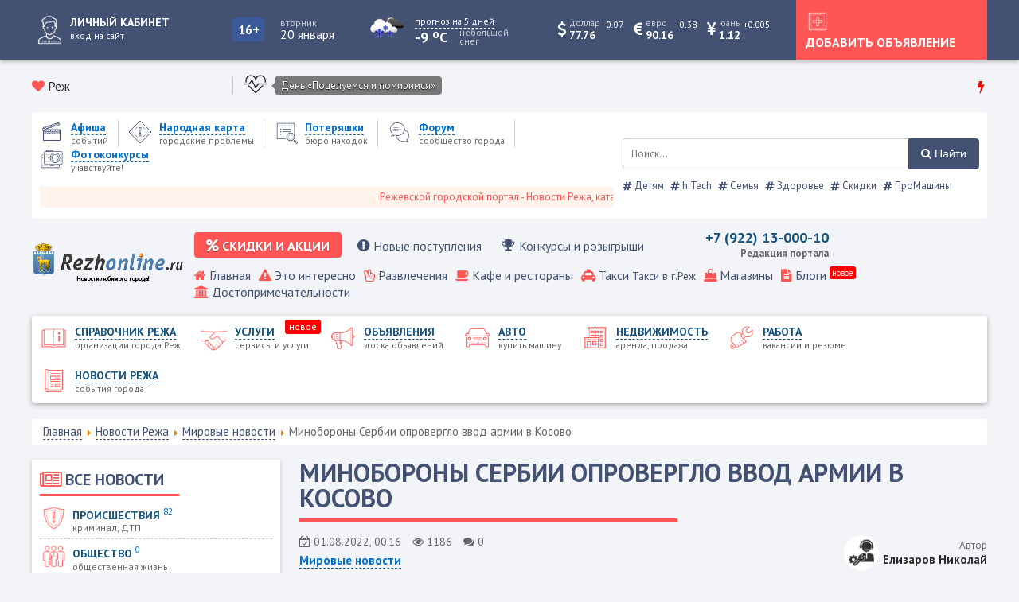

--- FILE ---
content_type: text/html; charset=utf-8
request_url: https://rezhonline.ru/novosti/mirovye-novosti/924-minoborony-serbii-oproverglo-vvod-armii-v-kosovo
body_size: 14866
content:
<!doctype html> 
<!--[if lt IE 7]><html class="no-js lt-ie9 lt-ie8 lt-ie7 ie6 oldie" lang="ru" dir="ltr"> <![endif]--> 
<!--[if IE 7]><html class="no-js lt-ie9 lt-ie8 ie7 oldie" lang="ru" dir="ltr"> <![endif]--> 
<!--[if IE 8]><html class="no-js lt-ie9 ie8 oldie" lang="ru" dir="ltr"> <![endif]--> 
<!--[if gt IE 8]><!--><html class="no-js" xmlns="http://www.w3.org/1999/xhtml" lang="ru" dir="ltr" prefix="og: http://ogp.me/ns#" > <!--<![endif]-->
<head>

	
	<meta charset="utf-8" />
	<base href="https://rezhonline.ru/novosti/mirovye-novosti/924-minoborony-serbii-oproverglo-vvod-armii-v-kosovo" />
	<meta name="keywords" content="Реж, Новости Режа, Реж онлайн, Урал, Свердловск, Россия, Екатеринбург, Урал, Сербия, Косово, Армия" />
	<meta name="rights" content="Елизаров Николай Николаевич - Медиа Лайн" />
	<meta name="author" content="Елизаров Николай" />
	<meta name="description" content="Минобороны Сербии опровергло ввод армии в Косово" />
	<title>Минобороны Сербии опровергло ввод армии в Косово</title>
	<link href="/component/jcomments/feed/com_content/924" rel="alternate" type="application/rss+xml" title="Минобороны Сербии опровергло ввод армии в Косово" />
	<link href="/templates/gorod/favicon.ico" rel="shortcut icon" type="image/vnd.microsoft.icon" />
	<link href="/templates/gorod/html/com_jcomments/default/style.css?v=3002" rel="stylesheet" />
	<link href="/media/sigplus/css/sigplus.min.css?v=d787ad0389f43a08dae83bd6e00966e5" rel="stylesheet" />
	<link href="https://cdnjs.cloudflare.com/ajax/libs/fancybox/3.5.7/jquery.fancybox.min.css" rel="stylesheet" />
	<link href="/media/sigplus/engines/captionplus/css/captionplus.min.css?v=f922dc921df4f555de31b0e37cb17008" rel="stylesheet" />
	<link href="/plugins/system/jce/css/content.css?aa754b1f19c7df490be4b958cf085e7c" rel="stylesheet" />
	<link href="https://rezhonline.ru/templates/gorod/css/template.css?322" rel="stylesheet" media="all" />
	<link href="https://rezhonline.ru/media/com_slogin/comslogin.min.css?v=4" rel="stylesheet" />
	<link href="/modules/mod_jbcookies/assets/css/jbcookies.css?3de4e9df34af2bf29870706de0d0bb08" rel="stylesheet" />
	<link href="/media/mod_jcomments_latest/css/style.css" rel="stylesheet" />
	<link href="/media/jui/css/chosen.css?3de4e9df34af2bf29870706de0d0bb08" rel="stylesheet" />
	<link href="/media/com_finder/css/finder.css?3de4e9df34af2bf29870706de0d0bb08" rel="stylesheet" />
	<script src="/components/com_jcomments/js/jcomments-v2.3.js?v=12"></script>
	<script src="/components/com_jcomments/libraries/joomlatune/ajax.js?v=4"></script>
	<script src="/media/sigplus/js/initialization.min.js?v=ff9209edd7aaded4585815a2ef79c266" defer></script>
	<script src="/media/jui/js/jquery.min.js?3de4e9df34af2bf29870706de0d0bb08"></script>
	<script src="/media/jui/js/jquery-noconflict.js?3de4e9df34af2bf29870706de0d0bb08"></script>
	<script src="/media/jui/js/jquery-migrate.min.js?3de4e9df34af2bf29870706de0d0bb08"></script>
	<script src="https://cdnjs.cloudflare.com/ajax/libs/fancybox/3.5.7/jquery.fancybox.min.js" defer></script>
	<script src="/media/sigplus/engines/fancybox3/js/fancybox3.lang.min.js?v=6c5f0fd50cf774f6a8a9ff4e97e5764b" defer></script>
	<script src="/media/sigplus/engines/captionplus/js/captionplus.min.js?v=4276349473fd1ad57cc1605fe3670ca0" defer></script>
	<script src="https://rezhonline.ru/templates/gorod/js/template.js?322"></script>
	<script src="https://rezhonline.ru/media/com_slogin/slogin.min.js?v=4"></script>
	<script src="/media/jui/js/chosen.jquery.min.js?3de4e9df34af2bf29870706de0d0bb08"></script>
	<script src="/media/jui/js/jquery.autocomplete.min.js?3de4e9df34af2bf29870706de0d0bb08"></script>
	<script>
document.addEventListener("DOMContentLoaded", function () {
__sigplusInitialize("sigplus_1001");
__sigplusCaption("sigplus_1001", null, "{$text} ({$current}\/{$total})");
jQuery("#sigplus_1001 a.sigplus-image").attr("data-fancybox", "sigplus_1001").fancybox(jQuery.extend({caption: function(instance,item) {return jQuery(this).data("summary") || "";},afterShow: function(instance,current) {var src = current.opts.$orig.data("download");if (src)jQuery("[data-fancybox-download]").attr("href",src);}},{"loop":true,"protect":false,"slideShow":false,"lang":"ru","buttons":{"0":"zoom","1":"slideShow","2":"fullScreen","3":"thumbs","4":"close"}}));
CaptionPlus.bind(document.querySelector("#sigplus_1001 ul"), {"download":false,"overlay":true,"position":"bottom","visibility":"mouseover"});
}, false);document.addEventListener("DOMContentLoaded", function () {
__sigplusInitialize("sigplus_1002");
__sigplusCaption("sigplus_1002", null, "{$text} ({$current}\/{$total})");
jQuery("#sigplus_1002 a.sigplus-image").attr("data-fancybox", "sigplus_1002").fancybox(jQuery.extend({caption: function(instance,item) {return jQuery(this).data("summary") || "";},afterShow: function(instance,current) {var src = current.opts.$orig.data("download");if (src)jQuery("[data-fancybox-download]").attr("href",src);}},{"loop":true,"protect":false,"slideShow":false,"lang":"ru","buttons":{"0":"zoom","1":"slideShow","2":"fullScreen","3":"thumbs","4":"close"}}));
CaptionPlus.bind(document.querySelector("#sigplus_1002 ul"), {"download":false,"overlay":true,"position":"bottom","visibility":"mouseover"});
}, false);document.addEventListener("DOMContentLoaded", function () {
__sigplusInitialize("sigplus_1003");
__sigplusCaption("sigplus_1003", null, "{$text} ({$current}\/{$total})");
jQuery("#sigplus_1003 a.sigplus-image").attr("data-fancybox", "sigplus_1003").fancybox(jQuery.extend({caption: function(instance,item) {return jQuery(this).data("summary") || "";},afterShow: function(instance,current) {var src = current.opts.$orig.data("download");if (src)jQuery("[data-fancybox-download]").attr("href",src);}},{"loop":true,"protect":false,"slideShow":false,"lang":"ru","buttons":{"0":"zoom","1":"slideShow","2":"fullScreen","3":"thumbs","4":"close"}}));
CaptionPlus.bind(document.querySelector("#sigplus_1003 ul"), {"download":false,"overlay":true,"position":"bottom","visibility":"mouseover"});
}, false);document.addEventListener("DOMContentLoaded", function () {
__sigplusInitialize("sigplus_1004");
__sigplusCaption("sigplus_1004", null, "{$text} ({$current}\/{$total})");
jQuery("#sigplus_1004 a.sigplus-image").attr("data-fancybox", "sigplus_1004").fancybox(jQuery.extend({caption: function(instance,item) {return jQuery(this).data("summary") || "";},afterShow: function(instance,current) {var src = current.opts.$orig.data("download");if (src)jQuery("[data-fancybox-download]").attr("href",src);}},{"loop":true,"protect":false,"slideShow":false,"lang":"ru","buttons":{"0":"zoom","1":"slideShow","2":"fullScreen","3":"thumbs","4":"close"}}));
CaptionPlus.bind(document.querySelector("#sigplus_1004 ul"), {"download":false,"overlay":true,"position":"bottom","visibility":"mouseover"});
}, false);document.addEventListener("DOMContentLoaded", function () {
__sigplusInitialize("sigplus_1005");
__sigplusCaption("sigplus_1005", null, "{$text} ({$current}\/{$total})");
jQuery("#sigplus_1005 a.sigplus-image").attr("data-fancybox", "sigplus_1005").fancybox(jQuery.extend({caption: function(instance,item) {return jQuery(this).data("summary") || "";},afterShow: function(instance,current) {var src = current.opts.$orig.data("download");if (src)jQuery("[data-fancybox-download]").attr("href",src);}},{"loop":true,"protect":false,"slideShow":false,"lang":"ru","buttons":{"0":"zoom","1":"slideShow","2":"fullScreen","3":"thumbs","4":"close"}}));
CaptionPlus.bind(document.querySelector("#sigplus_1005 ul"), {"download":false,"overlay":true,"position":"bottom","visibility":"mouseover"});
}, false);document.addEventListener("DOMContentLoaded", function () {
__sigplusInitialize("sigplus_1006");
__sigplusCaption("sigplus_1006", null, "{$text} ({$current}\/{$total})");
jQuery("#sigplus_1006 a.sigplus-image").attr("data-fancybox", "sigplus_1006").fancybox(jQuery.extend({caption: function(instance,item) {return jQuery(this).data("summary") || "";},afterShow: function(instance,current) {var src = current.opts.$orig.data("download");if (src)jQuery("[data-fancybox-download]").attr("href",src);}},{"loop":true,"protect":false,"slideShow":false,"lang":"ru","buttons":{"0":"zoom","1":"slideShow","2":"fullScreen","3":"thumbs","4":"close"}}));
CaptionPlus.bind(document.querySelector("#sigplus_1006 ul"), {"download":false,"overlay":true,"position":"bottom","visibility":"mouseover"});
}, false);document.addEventListener("DOMContentLoaded", function () {
__sigplusInitialize("sigplus_1007");
__sigplusCaption("sigplus_1007", null, "{$text} ({$current}\/{$total})");
jQuery("#sigplus_1007 a.sigplus-image").attr("data-fancybox", "sigplus_1007").fancybox(jQuery.extend({caption: function(instance,item) {return jQuery(this).data("summary") || "";},afterShow: function(instance,current) {var src = current.opts.$orig.data("download");if (src)jQuery("[data-fancybox-download]").attr("href",src);}},{"loop":true,"protect":false,"slideShow":false,"lang":"ru","buttons":{"0":"zoom","1":"slideShow","2":"fullScreen","3":"thumbs","4":"close"}}));
CaptionPlus.bind(document.querySelector("#sigplus_1007 ul"), {"download":false,"overlay":true,"position":"bottom","visibility":"mouseover"});
}, false);
	jQuery(function ($) {
		initChosen();
		$("body").on("subform-row-add", initChosen);

		function initChosen(event, container)
		{
			container = container || document;
			$(container).find(".advancedSelect").chosen({"disable_search_threshold":10,"search_contains":true,"allow_single_deselect":true,"placeholder_text_multiple":"\u0412\u0432\u0435\u0434\u0438\u0442\u0435 \u0438\u043b\u0438 \u0432\u044b\u0431\u0435\u0440\u0438\u0442\u0435 \u043d\u0435\u0441\u043a\u043e\u043b\u044c\u043a\u043e \u044d\u043b\u0435\u043c\u0435\u043d\u0442\u043e\u0432","placeholder_text_single":"\u0412\u044b\u0431\u0435\u0440\u0438\u0442\u0435 \u0437\u043d\u0430\u0447\u0435\u043d\u0438\u0435","no_results_text":"\u041d\u0438\u0447\u0435\u0433\u043e \u043d\u0435 \u043d\u0430\u0439\u0434\u0435\u043d\u043e."});
		}
	});
	
jQuery(document).ready(function() {
	var value, searchword = jQuery('#mod-finder-searchword92');

		// Get the current value.
		value = searchword.val();

		// If the current value equals the default value, clear it.
		searchword.on('focus', function ()
		{
			var el = jQuery(this);

			if (el.val() === 'Введите текст для поиска...')
			{
				el.val('');
			}
		});

		// If the current value is empty, set the previous value.
		searchword.on('blur', function ()
		{
			var el = jQuery(this);

			if (!el.val())
			{
				el.val(value);
			}
		});

		jQuery('#mod-finder-searchform92').on('submit', function (e)
		{
			e.stopPropagation();
			var advanced = jQuery('#mod-finder-advanced92');

			// Disable select boxes with no value selected.
			if (advanced.length)
			{
				advanced.find('select').each(function (index, el)
				{
					var el = jQuery(el);

					if (!el.val())
					{
						el.attr('disabled', 'disabled');
					}
				});
			}
		});
	var suggest = jQuery('#mod-finder-searchword92').autocomplete({
		serviceUrl: '/component/finder/?task=suggestions.suggest&amp;format=json&amp;tmpl=component',
		paramName: 'q',
		minChars: 1,
		maxHeight: 400,
		width: 300,
		zIndex: 9999,
		deferRequestBy: 500
	});});
	</script>
	<meta property="og:image" content="https://rezhonline.ru/images/news/924/preview/1800x1000/62e6d4d7d979c-%D0%B8%D0%B7%D0%BE%D0%B1%D1%80%D0%B0%D0%B6%D0%B5%D0%BD%D0%B8%D0%B5_2022-08-01_001533732.png" />
	<meta property="og:image:width" content="590" />
	<meta property="og:image:height" content="365" />
	<meta http-equiv="X-UA-Compatible" content="IE=edge">
	<meta name="viewport" content="width=device-width, initial-scale=1.0, maximum-scale=1.0, user-scalable=0">

<link rel="shortcut icon" href="https://www.rezhonline.ru/favicon.ico">
      <meta name="yandex-verification" content="14fc6cf4e48dd3bf" />

	<link rel="stylesheet" type="text/css" href="/templates/gorod/css/font-awesome.min.css">
	<link rel="stylesheet" type="text/css" href="/templates/gorod/css/carousel.css">	
	<link rel="stylesheet" type="text/css" href="/templates/gorod/css/responsive.css">
	<script src="/templates/gorod/js/carousel.js"></script>
	<script src="/templates/gorod/js/maskedinput.js"></script> 
	
	</head>
<body class="tmpl-index itemid-2493 lang-ru com-content view-article layout-none task-none zoo-itemid-0 zoo-categoryid-0 device-ios-no device-android-no device-mobile-no device-table-no">

<script>
  window.onload = function () {
    document.body.classList.add('loaded_hiding');
    window.setTimeout(function () {
      document.body.classList.add('loaded');
      document.body.classList.remove('loaded_hiding');
    }, 500);
  }
</script>
<div class="preloader">
  <div class="preloader__row">
    <div class="preloader__item"></div>
    <div class="preloader__item"></div>
  </div>
</div>
<div class="top_block">
	<div class="all_gorod">
		<div class="user_panel">
							<a href="#login" title="Войти или зарегистрироваться">
					<span class="user_avatar">
						<img src="/templates/gorod/images/icons/white/user_white.png" alt="Войти или зарегистрироваться" />
					</span
					><span class="user_text"><span>Личный кабинет</span><small>вход на сайт</small></span>
				</a>
					</div
		><div class="top_vozrast">
			<div class="vozrast">16+</div>
		</div
		><div class="today"><label>Вторник</label><span>20 января</span></div
		><div class="pogoda">
			<div class="pogoda_img">
	<img class="lazy" src="https://openweathermap.org/img/w/13n.png" alt="...">
</div
><div class="pogoda_info">
	<a href="/pogoda" title="прогноз на 5 дней"><small>прогноз на 5 дней</small></a>
	<div class="w-temp"><strong>-9 <sup>o</sup>C</strong> <sup>небольшой снег</sup></div>
</div>
<div class="pogoda_main">
	<div class="login_padding">
		<div class="pogoda_row"><label>Давление</label><span>765 мм рт. ст.</span></div>
		<div class="pogoda_row"><label>Влажность</label><span>97 %</span></div>
		<div class="pogoda_row"><label>Мин. температура</label><span>-9 <sup>o</sup>C</span></div>
		<div class="pogoda_row"><label>Макс. температура</label><span>-9 <sup>o</sup>C</span></div>
		<div class="pogoda_row"><label>Ветер</label><span>западный</span></div>
		<div class="pogoda_row"><label>Скорость ветра</label><span>1.68 м/с</span></div>
		<div class="pogoda_row"><label>Восход</label><span>05:15</span></div>
		<div class="pogoda_row"><label>Закат</label><span>12:36</span></div>
	</div>
</div>	
		</div
		><div class="valuta">
						
			<span class="usd mob_usd">
				<i class="fa fa-dollar"></i>
				<span><small>доллар</small><label>77.76</label></span>
				<sup  class="minus" >-0.07</sup>
			</span>
			<span class="usd mob_usd">
				<i class="fa fa-eur"></i>
				<span><small>евро</small><label>90.16</label></span>
				<sup  class="minus" >-0.38</sup>
			</span>
						<span class="usd mob_usd">
				<i class="fa fa-cny"></i>
				<span><small>юань</small><label>1.12</label></span>
				<sup  class="plus" >+0.005</sup>
			</span>
											</div
		><div class="mobile_btn_home">
			<a href="#home" title="Главное меню">
				<img src="/templates/gorod/images/icons/white/mobile_home.png" alt="Главное меню" />
			</a>
		</div
		><div class="top_btn">
			<a href="#login">
				<img src="/templates/gorod/images/icons/white/check_white.png" alt="Добавить объявление" />
				<span>Добавить объявление</span>
			</a>
		</div
		><div class="mobile_btn_mainmenu">
			<a href="#menu" title="Меню каталогов">
				<img src="/templates/gorod/images/icons/white/mobile_menu.png" alt="Меню каталогов" />
			</a>
		</div>
	</div>
</div>

<div class="all_gorod">	
	<div class="like_block">
	<div class="gorod">
		<i class="fa fa-heart"></i> Реж	</div>
			<script src="//vk.com/js/api/openapi.js?146"></script>
		<script>VK.init({apiId:7781161, onlyWidgets: true});</script>
		<div id="vk_like"></div>
		<script>VK.Widgets.Like("vk_like", {type: "mini", height: 18, pageImage:"https://rezhonline.ru/templates/gorod/images/like_vk.png"});</script>
		</div
	><div class="holiday_block">
			<div class="icon_holiday"><img src="/images/icons/holiday/heart_icon-icons.com_59178.png" alt="День «Поцелуемся и помиримся»" /></div
			><div class="holiday_text">
				<a href="#" title="День «Поцелуемся и помиримся»">День «Поцелуемся и помиримся»</a>
			</div>
	</div><div class="hot_news">
		<i class="fa fa-bolt red_color"></i>
		<div class="newsflash">
	</div>

	</div>
</div>	

<div class="menus">
<div class="all_gorod block_shop_menu">
	<div class="shop_menu_block">
		<div class="shop_menu">
			<div class="mobile_logo">
				<a href="/" title="Реж">
					<img src="/images/logo1.png" alt="Реж" />
				</a>
			</div>
			<ul class="nav menu">
<li class="item-122 parent"><a href="/afisha" title='Афиша событий'>
			<span class="city_menu_img">
			<img src="/images/icons/menu/afisha_blue.png" alt='событий' />
		</span>
	
	<span class="city_txt">
		<span>Афиша</span>
			<small>событий</small>
		</span>
	</a></li><li class="item-2618 parent"><a href="/narodnaya-karta" title='Народная карта городские проблемы'>
			<span class="city_menu_img">
			<img src="/images/icons/menu/warning_blue.png" alt='городские проблемы' />
		</span>
	
	<span class="city_txt">
		<span>Народная карта</span>
			<small>городские проблемы</small>
		</span>
	</a></li><li class="item-468 parent"><a href="/poteryashki" title='Потеряшки бюро находок'>
			<span class="city_menu_img">
			<img src="/images/icons/menu/search_blue.png" alt='бюро находок' />
		</span>
	
	<span class="city_txt">
		<span>Потеряшки</span>
			<small>бюро находок</small>
		</span>
	</a></li><li class="item-342">
<a href="/forum" title='Форум сообщество города'>
			<span class="city_menu_img">
			<img src="/images/icons/menu/forum_blue.png" alt='сообщество города' />
		</span>
	
	<span class="city_txt">
		<span>Форум</span>
			<small>сообщество города</small>
		</span>
	</a></li><li class="item-2541 parent"><a href="/fotokonkursy" title='Фотоконкурсы учавствуйте!'>
			<span class="city_menu_img">
			<img src="/images/icons/menu/camera_blue.png" alt='учавствуйте!' />
		</span>
	
	<span class="city_txt">
		<span>Фотоконкурсы</span>
			<small>учавствуйте!</small>
		</span>
	</a></li></ul>

							<marquee scrollamount="5">Режевской городской портал - Новости Режа, каталог предприятий, объявления, Режевской справочник</marquee>
					</div
		><div class="poisk">
			
<form id="mod-finder-searchform92" action="/search" method="get" class="form-search">
	<div class="finder">
		<label for="mod-finder-searchword92" class="element-invisible finder"> </label><input type="text" name="q" id="mod-finder-searchword92" class="search-query input-medium" size="80" value="" placeholder="Поиск..."/><button class="btn btn-primary finder" type="submit" title="Найти"><i class="fa fa-search"></i> Найти</button>
							</div>
</form>
<div class="tagspopular">
	<ul>
<li>
		<a href="/detyam">
			<span class="fa fa-hashtag"></span>
			Детям					
		</a>
</li>
<li>
		<a href="/hi-tech">
			<span class="fa fa-hashtag"></span>
			hiTech					
		</a>
</li>
<li>
		<a href="/semya">
			<span class="fa fa-hashtag"></span>
			Семья					
		</a>
</li>
<li>
		<a href="/zdorove">
			<span class="fa fa-hashtag"></span>
			Здоровье					
		</a>
</li>
<li>
		<a href="/sale">
			<span class="fa fa-hashtag"></span>
			Скидки					
		</a>
</li>
<li>
		<a href="/pro-mashiny">
			<span class="fa fa-hashtag"></span>
			ПроМашины					
		</a>
</li>
	</ul>
</div>

		</div>
	</div>
</div>
<div class="all_gorod block_home_menu">
	<div class="gorod_logo">
		<a href="/" title="Реж">
			<img src="/images/logo1.png" alt="Реж" />
		</a>
	</div
	><div class="top_menu">
					<div class="firm_menu">
				<ul class="nav menu">
<li class="item-2808"><a href="/skidki-i-aktsii" title='Скидки и акции распродажи'>
	<i class="fa fa-percent"></i
	><span class="city_txt">
		<span>Скидки и акции</span>
	</span>
	</a></li><li class="item-2809"><a href="/novye-postupleniya" title='Новые поступления и новые услуги'>
	<i class="fa fa-exclamation-circle"></i
	><span class="city_txt">
		<span>Новые поступления</span>
	</span>
	</a></li><li class="item-2810"><a href="/konkursy-i-rozygryshi" title='Конкурсы и розыгрыши от компаний города'>
	<i class="fa fa-trophy"></i
	><span class="city_txt">
		<span>Конкурсы и розыгрыши</span>
	</span>
	</a></li></ul>

			</div><div class="phone">
<div class="mod_1768878502 custom"  >
	<p>+7 (922) 13-000-10</p>
<p><small>Редакция портала</small></p></div>
</div
		><div class="cart"></div>
			<a href="#x" class="overlay_home" id="home"></a>
			<div class="home">
				<ul class="nav menu">
<li class="item-101 default"><a href="/" title='Главная '>
			<i class="fa fa-home"></i>
	
	<span class="city_txt">
		<span>Главная</span>
		</span>
	</a></li><li class="item-281"><a href="/eto-interesno" title='Это интересно '>
			<i class="fa fa-warning"></i>
	
	<span class="city_txt">
		<span>Это интересно</span>
		</span>
	</a></li><li class="item-124">
<a href="/katalog/razvlecheniya-i-otdykh" title='Развлечения '>
			<i class="fa fa-hand-peace-o"></i>
	
	<span class="city_txt">
		<span>Развлечения</span>
		</span>
	</a></li><li class="item-125">
<a href="/katalog/kafe-bary-restorany" title='Кафе и рестораны '>
			<i class="fa fa-coffee"></i>
	
	<span class="city_txt">
		<span>Кафе и рестораны</span>
		</span>
	</a></li><li class="item-126">
<a href="/katalog/avto/taksi" title='Такси Такси в г.Реж '>
			<i class="fa fa-taxi"></i>
	
	<span class="city_txt">
		<span>Такси</span>
			<small>Такси в г.Реж </small>
		</span>
	</a></li><li class="item-127">
<a href="/katalog/magaziny" title='Магазины '>
			<i class="fa fa-shopping-bag"></i>
	
	<span class="city_txt">
		<span>Магазины</span>
		</span>
	</a></li><li class="item-2397 parent"><a href="/blogi" title='Блоги '>
			<i class="fa fa-file-text"></i>
	
	<span class="city_txt">
		<span>Блоги</span>
		</span>
			<span class="note">
			новое		</span>
	</a></li><li class="item-128 parent"><a href="/dostoprimechatelnosti" title='Достопримечательности '>
			<i class="fa fa-institution"></i>
	
	<span class="city_txt">
		<span>Достопримечательности</span>
		</span>
	</a></li></ul>

			</div>
	</div>
</div>
<div class="all_gorod block_main_menu">	
	<a href="#x" class="overlay_mainmenu" id="menu"></a>
	<div class="mainmenu">
		<ul class="nav menu">
<li class="item-121 parent"><a href="/katalog" title='Справочник Режа организации города Реж'>
			<span class="city_menu_img">
			<img src="/images/icons/menu/catalog.png" alt='организации города Реж' />
		</span>
	
	<span class="city_txt">
		<span>Справочник Режа</span>
			<small>организации города Реж</small>
		</span>
	</a></li><li class="item-3239 parent"><a href="/service" title='Услуги сервисы и услуги'>
			<span class="city_menu_img">
			<img src="/images/icons/menu/doska/all_doska.png" alt='сервисы и услуги' />
		</span>
	
	<span class="city_txt">
		<span>Услуги</span>
			<small>сервисы и услуги</small>
		</span>
			<span class="note">
			новое		</span>
	</a></li><li class="item-533 parent"><a href="/ob-yavleniya" title='Объявления доска объявлений'>
			<span class="city_menu_img">
			<img src="/images/icons/menu/doska.png" alt='доска объявлений' />
		</span>
	
	<span class="city_txt">
		<span>Объявления</span>
			<small>доска объявлений</small>
		</span>
	</a></li><li class="item-607 parent"><a href="/avto" title='Авто купить машину'>
			<span class="city_menu_img">
			<img src="/images/icons/menu/auto.png" alt='купить машину' />
		</span>
	
	<span class="city_txt">
		<span>Авто</span>
			<small>купить машину</small>
		</span>
	</a></li><li class="item-265 parent"><a href="/nedvizhimost" title='Недвижимость аренда, продажа'>
			<span class="city_menu_img">
			<img src="/images/icons/menu/realty.png" alt='аренда, продажа' />
		</span>
	
	<span class="city_txt">
		<span>Недвижимость</span>
			<small>аренда, продажа</small>
		</span>
	</a></li><li class="item-264 parent"><a href="/rabota" title='Работа вакансии и резюме'>
			<span class="city_menu_img">
			<img src="/images/icons/menu/work.png" alt='вакансии и резюме' />
		</span>
	
	<span class="city_txt">
		<span>Работа</span>
			<small>вакансии и резюме</small>
		</span>
	</a></li><li class="item-123 active parent"><a href="/novosti" title='Новости Режа события города'>
			<span class="city_menu_img">
			<img src="/images/icons/menu/news.png" alt='события города' />
		</span>
	
	<span class="city_txt">
		<span>Новости Режа</span>
			<small>события города</small>
		</span>
	</a></li></ul>

	</div>
</div>
</div>

	<div class="all_gorod">	
		<div aria-label="Навигатор сайта" role="navigation">
	<ul itemscope itemtype="https://schema.org/BreadcrumbList" class="breadcrumb">
					<li class="active">
				<span class="divider icon-location"></span>
			</li>
		
						<li itemprop="itemListElement" itemscope itemtype="https://schema.org/ListItem">
											<a itemprop="item" href="/" class="pathway"><span itemprop="name">Главная</span></a>
					
											<span class="divider">
							<img src="/media/system/images/arrow.png" alt="" />						</span>
										<meta itemprop="position" content="1">
				</li>
							<li itemprop="itemListElement" itemscope itemtype="https://schema.org/ListItem">
											<a itemprop="item" href="/novosti" class="pathway"><span itemprop="name">Новости Режа</span></a>
					
											<span class="divider">
							<img src="/media/system/images/arrow.png" alt="" />						</span>
										<meta itemprop="position" content="2">
				</li>
							<li itemprop="itemListElement" itemscope itemtype="https://schema.org/ListItem">
											<a itemprop="item" href="/novosti/mirovye-novosti" class="pathway"><span itemprop="name">Мировые новости</span></a>
					
											<span class="divider">
							<img src="/media/system/images/arrow.png" alt="" />						</span>
										<meta itemprop="position" content="3">
				</li>
							<li itemprop="itemListElement" itemscope itemtype="https://schema.org/ListItem" class="active">
					<span itemprop="name">
						Минобороны Сербии опровергло ввод армии в Косово					</span>
					<meta itemprop="position" content="4">
				</li>
				</ul>
</div>

	</div>
<div class="all_gorod">
	<div class="news">
		
		
		
	</div
	><div class="blog">
		
	</div>
</div>



<div class="all_gorod">
<div class="main_block">
</div>
</div>


<div class="all_gorod">
	<div class="main_content">
		<div class="left_block">
			<div class="portal_top"><h3><i class='fa fa-newspaper-o'></i> <span>Все новости</span><span class='mod_hr'></span></h3><ul class="nav menu">

	
	<li class="item-282">
<a href="/novosti/proisshestviya">
<span class="city_menu_img">
			<img src="/images/icons/menu/news/city_warning.png" alt='криминал, ДТП' />
</span><span class="menu_txt">
			<span>
			Происшествия 
		</span>
		<sup>82</sup>
			<small>криминал, ДТП</small>
		</span>
</a>
</li>
	
	<li class="item-283">
<a href="/novosti/obshchestvo">
<span class="city_menu_img">
			<img src="/images/icons/menu/news/city_people.png" alt='общественная жизнь' />
</span><span class="menu_txt">
			<span>
			Общество 
		</span>
		<sup>0</sup>
			<small>общественная жизнь</small>
		</span>
</a>
</li>
	
	<li class="item-284">
<a href="/novosti/politika">
<span class="city_menu_img">
			<img src="/images/icons/menu/news/city_diplomat.png" alt='политическая жизнь' />
</span><span class="menu_txt">
			<span>
			Политика 
		</span>
		<sup>14</sup>
			<small>политическая жизнь</small>
		</span>
</a>
</li>
	
	<li class="item-285">
<a href="/novosti/sport">
<span class="city_menu_img">
			<img src="/images/icons/menu/news/city_sport.png" alt='новости спорта' />
</span><span class="menu_txt">
			<span>
			Спорт 
		</span>
		<sup>19</sup>
			<small>новости спорта</small>
		</span>
</a>
</li>
	
	<li class="item-286">
<a href="/novosti/kultura">
<span class="city_menu_img">
			<img src="/images/icons/menu/news/city_cultura.png" alt='культурная жизнь' />
</span><span class="menu_txt">
			<span>
			Культура 
		</span>
		<sup>0</sup>
			<small>культурная жизнь</small>
		</span>
</a>
</li>
	
	<li class="item-287">
<a href="/novosti/biznes">
<span class="city_menu_img">
			<img src="/images/icons/menu/news/city_money.png" alt='деловые новости' />
</span><span class="menu_txt">
			<span>
			Бизнес 
		</span>
		<sup>17</sup>
			<small>деловые новости</small>
		</span>
</a>
</li>
	
	<li class="item-2493 current">
<a href="/novosti/mirovye-novosti">
<span class="city_menu_img">
			<img src="/images/icons/menu/news/city_world.png" alt='события мира' />
</span><span class="menu_txt">
			<span>
			Мировые новости 
		</span>
		<sup>266</sup>
			<small>события мира</small>
		</span>
</a>
</li></ul>
</div><div class="portal_top no_mobile">
<div class="mod_1768879083 custom no_mobile"  >
	<div><img src="/images/reklama/reklama.jpg" alt="reklama" /></div></div>
</div><div class="portal_top mobile_no"><h3><i class='fa fa-hashtag'></i> <span>Популярно</span><span class='mod_hr'></span></h3><div class="tagspopular mobile_no">
	<ul>
<li>
		<a href="/detyam">
			<span class="fa fa-hashtag"></span>
			Детям					<sup class="tag-count badge badge-info">5</sup>
					
		</a>
</li>
<li>
		<a href="/otdykh">
			<span class="fa fa-hashtag"></span>
			Отдых					<sup class="tag-count badge badge-info">3</sup>
					
		</a>
</li>
<li>
		<a href="/pokushat">
			<span class="fa fa-hashtag"></span>
			ПоКушать					<sup class="tag-count badge badge-info">9</sup>
					
		</a>
</li>
<li>
		<a href="/semya">
			<span class="fa fa-hashtag"></span>
			Семья					<sup class="tag-count badge badge-info">8</sup>
					
		</a>
</li>
<li>
		<a href="/sale">
			<span class="fa fa-hashtag"></span>
			Скидки					<sup class="tag-count badge badge-info">8</sup>
					
		</a>
</li>
<li>
		<a href="/pro-mashiny">
			<span class="fa fa-hashtag"></span>
			ПроМашины					<sup class="tag-count badge badge-info">5</sup>
					
		</a>
</li>
<li>
		<a href="/hi-tech">
			<span class="fa fa-hashtag"></span>
			hiTech					<sup class="tag-count badge badge-info">1</sup>
					
		</a>
</li>
<li>
		<a href="/component/tags/tag/avto">
			<span class="fa fa-hashtag"></span>
			Авто					<sup class="tag-count badge badge-info">7</sup>
					
		</a>
</li>
<li>
		<a href="/zdorove">
			<span class="fa fa-hashtag"></span>
			Здоровье					<sup class="tag-count badge badge-info">6</sup>
					
		</a>
</li>
	</ul>
</div>
</div><div class="portal_top"><h3><i class='fa fa-comments'></i> <span>Последние отзывы</span><span class='mod_hr'></span></h3><div class="jcomments-latest">
	
			<div class="latest-item padding">
		<!--<div class="latest-avatar">
			<div class="avatarka">
						
					<img class="lazy" src="/images/no_photo.jpg" />
					</div>
		</div
		>--><div class="mod_tema_100">
		<div class="tema_padding">
			<h3>	
				<a href="/blogi/dosug-i-razvlecheniya/1371-lesogore-i-ego-sosedi-kuda-otpravitsya-za-vdokhnoveniem-i-relaksom">Лесогорье и его соседи: куда отправиться за вдохновением и релаксом»</a>
			</h3>
			
					<span class="author">Елизаров Николай</span>
				
					<span class="date">19.03.2025 11:28</span>
			
		
		<div class="comment rounded ">
					<div class="latest-preview-content">
				Забронировать дом и узнать все подробности вы можете у нашего администратора 8(982)704-98-98! Ждем ......							</div>
		</div>
	</div>
	</div>
	</div>
			<div class="latest-item padding">
		<!--<div class="latest-avatar">
			<div class="avatarka">
						
					<img class="lazy" src="/images/no_photo.jpg" />
					</div>
		</div
		>--><div class="mod_tema_100">
		<div class="tema_padding">
			<h3>	
				<a href="/blogi/dosug-i-razvlecheniya/1370-glemping-lesogore-v-rezhe-roskosh-na-lone-prirody">Глэмпинг "Лесогорье" в Реже: Роскошь на лоне природы</a>
			</h3>
			
					<span class="author">Елизаров Николай</span>
				
					<span class="date">11.03.2025 10:18</span>
			
		
		<div class="comment rounded ">
					<div class="latest-preview-content">
				На все вопросы вам с удовольствием ответит наш администратор +7 (982) 704-98-98...							</div>
		</div>
	</div>
	</div>
	</div>
			<div class="latest-item padding">
		<!--<div class="latest-avatar">
			<div class="avatarka">
						
					<img class="lazy" src="/images/no_photo.jpg" />
					</div>
		</div
		>--><div class="mod_tema_100">
		<div class="tema_padding">
			<h3>	
				<a href="/novye-postupleniya/1350-reklama-na-radio-v-g-rezh-artemovskij-i-alapaevskij">Реклама на радио в г.Реж, Артемовский и Алапаевский!</a>
			</h3>
			
					<span class="author">Елизаров Николай</span>
				
					<span class="date">11.11.2024 16:30</span>
			
		
		<div class="comment rounded ">
					<div class="latest-preview-content">
				Также открылось вещание Джем ФМ в г.Качканар!...							</div>
		</div>
	</div>
	</div>
	</div>
			<div class="latest-item padding">
		<!--<div class="latest-avatar">
			<div class="avatarka">
						
					<img class="lazy" src="/images/no_photo.jpg" />
					</div>
		</div
		>--><div class="mod_tema_100">
		<div class="tema_padding">
			<h3>	
				<a href="/katalog/turizm/turisticheskie-agenstva/474-turagenstvo-sletat-ru-g-rezh">Турагенство Слетать.Ру г.Реж</a>
			</h3>
			
					<span class="author">Елизаров Николай</span>
				
					<span class="date">11.11.2024 16:18</span>
			
		
		<div class="comment rounded ">
					<div class="latest-preview-content">
				Слетать ру в г.Реж - Ленина 7 подберем тур вашей мечты...							</div>
		</div>
	</div>
	</div>
	</div>
			<div class="latest-item padding">
		<!--<div class="latest-avatar">
			<div class="avatarka">
						
					<img class="lazy" src="/images/no_photo.jpg" />
					</div>
		</div
		>--><div class="mod_tema_100">
		<div class="tema_padding">
			<h3>	
				<a href="/katalog/turizm/gostinitsy/1363-glemping-lesogore">Глэмпинг Лесогорье</a>
			</h3>
			
					<span class="author">Елизаров Николай</span>
				
					<span class="date">11.11.2024 16:02</span>
			
		
		<div class="comment rounded ">
					<div class="latest-preview-content">
				Глэмпинг Лесогорье - Реж Малиновая д.1...							</div>
		</div>
	</div>
	</div>
	</div>
		</div>

</div>
							<div id="vk_groups"></div>
				<script>VK.Widgets.Group("vk_groups", {mode: 3, width: "auto"}, 203043089);</script>
				
		</div
		><div class="content">
			<div class="news-page " itemscope itemtype="https://schema.org/Article">
	<meta itemprop="inLanguage" content="ru-RU" />
	<h1 itemprop="headline">
		Минобороны Сербии опровергло ввод армии в Косово		<span class="mod_hr"></span>
	</h1>
	<div class="mini_icons">
		<div class="ic">
			<i class="fa fa-calendar-check-o"></i>
			01.08.2022, 00:16		</div>
		<div class="ic">
			<i class="fa fa-eye"></i>
			1186		</div>
		<div class="ic">
			<i class="fa fa-comments"></i>
				0		</div>	
		<div class="ic_cat">
			<a href="/novosti/mirovye-novosti" title="Мировые новости">
			Мировые новости			</a>
		</div>	
	</div
	><div class="author_news_block">
	
		<div class="mini_ava">
					<img class="lazy" src="/images/avatar/399/ava_399.jpg" />
				</div
		><span class="cat_author"><small>Автор</small><label>Елизаров Николай</label></span>
	
	</div>
	<div class="news_logo_block">
	<div class="news_logo padding">
								<div id="sigplus_1001" class="sigplus-gallery sigplus-center sigplus-lightbox-fancybox3"><noscript class="sigplus-gallery"><ul><li><a class="sigplus-image" href="/images/news/924/62e6d4d7d979c-%D0%B8%D0%B7%D0%BE%D0%B1%D1%80%D0%B0%D0%B6%D0%B5%D0%BD%D0%B8%D0%B5_2022-08-01_001533732.png"><img class="sigplus-preview" src="/images/news/924/preview/900x500/62e6d4d7d979c-%D0%B8%D0%B7%D0%BE%D0%B1%D1%80%D0%B0%D0%B6%D0%B5%D0%BD%D0%B8%D0%B5_2022-08-01_001533732.png" width="900" height="500" alt="" srcset="/images/news/924/preview/1800x1000/62e6d4d7d979c-%D0%B8%D0%B7%D0%BE%D0%B1%D1%80%D0%B0%D0%B6%D0%B5%D0%BD%D0%B8%D0%B5_2022-08-01_001533732.png 1800w, /images/news/924/preview/900x500/62e6d4d7d979c-%D0%B8%D0%B7%D0%BE%D0%B1%D1%80%D0%B0%D0%B6%D0%B5%D0%BD%D0%B8%D0%B5_2022-08-01_001533732.png 900w, /images/news/924/thumb/60s60/62e6d4d7d979c-%D0%B8%D0%B7%D0%BE%D0%B1%D1%80%D0%B0%D0%B6%D0%B5%D0%BD%D0%B8%D0%B5_2022-08-01_001533732.png 60w" sizes="900px" /></a><div class="sigplus-summary"></div></li></ul></noscript></div>			</div>
	</div>
				
	<div class="intro_text_item">
		<p>Минобороны Сербии опровергло ввод армии в Косово</p>
	</div>	
		

<div class="gallery">	
			</div>

<div class="desc padding">
	
<p>Минобороны Сербии опровергло ввод войск в Косово. Об этом говорится в заявлении на сайте военного ведомства.<br /><br />«Из-за большого количества дезинформации , что якобы произошел какой-то конфликт между Вооруженными силами Сербии и так называемой полицией Косова, Минобороны заявляет, что армия на данный момент не пересекла административную линию и никоим образом не проникала на территорию Косова и Метохии»,&nbsp;— заявили там.<br /><br />Вечером 31 июля в&nbsp;северной части Косовска-Митровицы (город на севере частично признанного Косова) зазвучали сирены. В южной части, сразу за мостом, разделяющим город, собрались около 200 албанцев. Сербы начали возводить баррикады.<br /><br />Правительство Косова&nbsp;готовит операцию против косовских сербов, заявил президент Сербии Александр Вучич.<br /><br /></p></div>	

<div class="bottom_tag">
			<div class="tag_div">
			<a href="/zhest">
				<i class="fa fa-tag"></i> Жесть			</a>
		</div>
			<div class="tag_div">
			<a href="/component/tags/tag/nato">
				<i class="fa fa-tag"></i> НАТО			</a>
		</div>
			<div class="tag_div">
			<a href="/component/tags/tag/rossiya">
				<i class="fa fa-tag"></i> Россия			</a>
		</div>
	</div>

<div class="bottom_content">
<div class="portal_top"><h3><i class='fa fa-bullhorn'></i> <span>Похожие новости</span><span class='mod_hr'></span></h3><div class="newsflash ">
<div class="mini-blogs"><div class="padding">	<div class="mod_news_img">
		<a href="/novosti/mirovye-novosti/643-si-tszinpin-prizval-ssha-prilagat-usiliya-dlya-podderzhaniya-mira" title="Си Цзиньпин призвал США прилагать усилия для поддержания мира"><span class="podlozhka"></span></a>
		<div id="sigplus_1002" class="sigplus-gallery sigplus-center sigplus-lightbox-fancybox3"><noscript class="sigplus-gallery"><ul><li><a class="sigplus-image" href="/images/news/643/62355dbe01d6d-62349aa202e8bd2bb47bd4c8.jpeg"><img class="sigplus-preview" src="/images/news/643/preview/120x80/62355dbe01d6d-62349aa202e8bd2bb47bd4c8.jpeg" width="120" height="80" alt="" srcset="/images/news/643/preview/240x160/62355dbe01d6d-62349aa202e8bd2bb47bd4c8.jpeg 240w, /images/news/643/preview/120x80/62355dbe01d6d-62349aa202e8bd2bb47bd4c8.jpeg 120w, /images/news/643/thumb/60s60/62355dbe01d6d-62349aa202e8bd2bb47bd4c8.jpeg 60w" sizes="120px" /></a><div class="sigplus-summary"></div></li></ul></noscript></div>	</div><div class="mod_info_blog">
	<div class="news_caption">
		<h3><a href="/novosti/mirovye-novosti/643-si-tszinpin-prizval-ssha-prilagat-usiliya-dlya-podderzhaniya-mira" title="Си Цзиньпин призвал США прилагать усилия для поддержания мира">Си Цзиньпин призвал США прилагать усилия для поддержания мира</a></h3>
	</div>	
		<div class="mini_icon">
			<div class="ic"><i class="fa fa-calendar-check-o"></i> <span>19.03.2022</span></div>
			<div class="ic"><i class="fa fa-eye"></i> <span>1059</span></div>
			<div class="ic">
				<i class="fa fa-comments"></i>
					0			</div>				
		</div>
	</div>



</div></div><div class="mini-blogs"><div class="padding">	<div class="mod_news_img">
		<a href="/novosti/2295-sverdl-oblast/438-uchastok-na-83-m-kilometre-rezhevskogo-trakta-budet-otremontirovan" title="Участок на 83-м километре Режевского тракта будет отремонтирован. "><span class="podlozhka"></span></a>
		<div id="sigplus_1003" class="sigplus-gallery sigplus-center sigplus-lightbox-fancybox3"><noscript class="sigplus-gallery"><ul><li><a class="sigplus-image" href="/images/news/438/6086413976d1f-9C5648CC-50AE-4EBF-8683-262EFAD56BAB.jpeg"><img class="sigplus-preview" src="/images/news/438/preview/120x80/6086413976d1f-9C5648CC-50AE-4EBF-8683-262EFAD56BAB.jpeg" width="120" height="80" alt="" srcset="/images/news/438/preview/240x160/6086413976d1f-9C5648CC-50AE-4EBF-8683-262EFAD56BAB.jpeg 240w, /images/news/438/preview/120x80/6086413976d1f-9C5648CC-50AE-4EBF-8683-262EFAD56BAB.jpeg 120w, /images/news/438/thumb/60s60/6086413976d1f-9C5648CC-50AE-4EBF-8683-262EFAD56BAB.jpeg 60w" sizes="120px" /></a><div class="sigplus-summary"></div></li></ul></noscript></div>	</div><div class="mod_info_blog">
	<div class="news_caption">
		<h3><a href="/novosti/2295-sverdl-oblast/438-uchastok-na-83-m-kilometre-rezhevskogo-trakta-budet-otremontirovan" title="Участок на 83-м километре Режевского тракта будет отремонтирован. ">Участок на 83-м километре Режевского тракта будет отремонтирован. </a></h3>
	</div>	
		<div class="mini_icon">
			<div class="ic"><i class="fa fa-calendar-check-o"></i> <span>26.04.2021</span></div>
			<div class="ic"><i class="fa fa-eye"></i> <span>1461</span></div>
			<div class="ic">
				<i class="fa fa-comments"></i>
					0			</div>				
		</div>
	</div>



</div></div><div class="mini-blogs"><div class="padding">	<div class="mod_news_img">
		<a href="/novosti/2295-sverdl-oblast/966-v-ekaterinburge-vandaly-v-balaklavakh-razukrasili-tramvaj-ballonchikami" title="В Екатеринбурге вандалы в балаклавах разукрасили трамвай баллончиками"><span class="podlozhka"></span></a>
		<div id="sigplus_1004" class="sigplus-gallery sigplus-center sigplus-lightbox-fancybox3"><noscript class="sigplus-gallery"><ul><li><a class="sigplus-image" href="/images/news/966/630cf472d5332-%D0%B8%D0%B7%D0%BE%D0%B1%D1%80%D0%B0%D0%B6%D0%B5%D0%BD%D0%B8%D0%B5_2022-08-29_221627212.png"><img class="sigplus-preview" src="/images/news/966/preview/120x80/630cf472d5332-%D0%B8%D0%B7%D0%BE%D0%B1%D1%80%D0%B0%D0%B6%D0%B5%D0%BD%D0%B8%D0%B5_2022-08-29_221627212.png" width="120" height="80" alt="" srcset="/images/news/966/preview/240x160/630cf472d5332-%D0%B8%D0%B7%D0%BE%D0%B1%D1%80%D0%B0%D0%B6%D0%B5%D0%BD%D0%B8%D0%B5_2022-08-29_221627212.png 240w, /images/news/966/preview/120x80/630cf472d5332-%D0%B8%D0%B7%D0%BE%D0%B1%D1%80%D0%B0%D0%B6%D0%B5%D0%BD%D0%B8%D0%B5_2022-08-29_221627212.png 120w, /images/news/966/thumb/60s60/630cf472d5332-%D0%B8%D0%B7%D0%BE%D0%B1%D1%80%D0%B0%D0%B6%D0%B5%D0%BD%D0%B8%D0%B5_2022-08-29_221627212.png 33w" sizes="120px" /></a><div class="sigplus-summary"></div></li></ul></noscript></div>	</div><div class="mod_info_blog">
	<div class="news_caption">
		<h3><a href="/novosti/2295-sverdl-oblast/966-v-ekaterinburge-vandaly-v-balaklavakh-razukrasili-tramvaj-ballonchikami" title="В Екатеринбурге вандалы в балаклавах разукрасили трамвай баллончиками">В Екатеринбурге вандалы в балаклавах разукрасили трамвай баллончиками</a></h3>
	</div>	
		<div class="mini_icon">
			<div class="ic"><i class="fa fa-calendar-check-o"></i> <span>30.08.2022</span></div>
			<div class="ic"><i class="fa fa-eye"></i> <span>973</span></div>
			<div class="ic">
				<i class="fa fa-comments"></i>
					0			</div>				
		</div>
	</div>



</div></div><div class="mini-blogs"><div class="padding">	<div class="mod_news_img">
		<a href="/novosti/2295-sverdl-oblast/349-v-sverdlovskoj-oblasti-zakupyat-avtobusy-dlya-detej-na-17-5-millionov" title="В Свердловской области закупят автобусы для детей на 17,5 миллионов"><span class="podlozhka"></span></a>
		<div id="sigplus_1005" class="sigplus-gallery sigplus-center sigplus-lightbox-fancybox3"><noscript class="sigplus-gallery"><ul><li><a class="sigplus-image" href="/images/news/349/605810c57842a-max_g480_c12_r2x3_pd20%20%282%29.jpeg"><img class="sigplus-preview" src="/images/news/349/preview/120x80/605810c57842a-max_g480_c12_r2x3_pd20%20%282%29.jpeg" width="120" height="80" alt="" srcset="/images/news/349/preview/240x160/605810c57842a-max_g480_c12_r2x3_pd20%20%282%29.jpeg 240w, /images/news/349/preview/120x80/605810c57842a-max_g480_c12_r2x3_pd20%20%282%29.jpeg 120w, /images/news/349/thumb/60s60/605810c57842a-max_g480_c12_r2x3_pd20%20%282%29.jpeg 60w" sizes="120px" /></a><div class="sigplus-summary"></div></li></ul></noscript></div>	</div><div class="mod_info_blog">
	<div class="news_caption">
		<h3><a href="/novosti/2295-sverdl-oblast/349-v-sverdlovskoj-oblasti-zakupyat-avtobusy-dlya-detej-na-17-5-millionov" title="В Свердловской области закупят автобусы для детей на 17,5 миллионов">В Свердловской области закупят автобусы для детей на 17,5 миллионов</a></h3>
	</div>	
		<div class="mini_icon">
			<div class="ic"><i class="fa fa-calendar-check-o"></i> <span>22.03.2021</span></div>
			<div class="ic"><i class="fa fa-eye"></i> <span>1208</span></div>
			<div class="ic">
				<i class="fa fa-comments"></i>
					0			</div>				
		</div>
	</div>



</div></div><div class="mini-blogs"><div class="padding">	<div class="mod_news_img">
		<a href="/novosti/mirovye-novosti/979-v-siemens-zayavili-ob-otsutstvii-tekhprichin-dlya-ostanovki-nord-stream" title="В Siemens заявили об отсутствии техпричин для остановки Nord Stream"><span class="podlozhka"></span></a>
		<div id="sigplus_1006" class="sigplus-gallery sigplus-center sigplus-lightbox-fancybox3"><noscript class="sigplus-gallery"><ul><li><a class="sigplus-image" href="/images/news/979/6312dd53f2aaa-%D0%B8%D0%B7%D0%BE%D0%B1%D1%80%D0%B0%D0%B6%D0%B5%D0%BD%D0%B8%D0%B5_2022-09-03_095118954.png"><img class="sigplus-preview" src="/images/news/979/preview/120x80/6312dd53f2aaa-%D0%B8%D0%B7%D0%BE%D0%B1%D1%80%D0%B0%D0%B6%D0%B5%D0%BD%D0%B8%D0%B5_2022-09-03_095118954.png" width="120" height="80" alt="" srcset="/images/news/979/preview/240x160/6312dd53f2aaa-%D0%B8%D0%B7%D0%BE%D0%B1%D1%80%D0%B0%D0%B6%D0%B5%D0%BD%D0%B8%D0%B5_2022-09-03_095118954.png 240w, /images/news/979/preview/120x80/6312dd53f2aaa-%D0%B8%D0%B7%D0%BE%D0%B1%D1%80%D0%B0%D0%B6%D0%B5%D0%BD%D0%B8%D0%B5_2022-09-03_095118954.png 120w, /images/news/979/thumb/60s60/6312dd53f2aaa-%D0%B8%D0%B7%D0%BE%D0%B1%D1%80%D0%B0%D0%B6%D0%B5%D0%BD%D0%B8%D0%B5_2022-09-03_095118954.png 60w" sizes="120px" /></a><div class="sigplus-summary"></div></li></ul></noscript></div>	</div><div class="mod_info_blog">
	<div class="news_caption">
		<h3><a href="/novosti/mirovye-novosti/979-v-siemens-zayavili-ob-otsutstvii-tekhprichin-dlya-ostanovki-nord-stream" title="В Siemens заявили об отсутствии техпричин для остановки Nord Stream">В Siemens заявили об отсутствии техпричин для остановки Nord Stream</a></h3>
	</div>	
		<div class="mini_icon">
			<div class="ic"><i class="fa fa-calendar-check-o"></i> <span>03.09.2022</span></div>
			<div class="ic"><i class="fa fa-eye"></i> <span>1398</span></div>
			<div class="ic">
				<i class="fa fa-comments"></i>
					0			</div>				
		</div>
	</div>



</div></div><div class="mini-blogs"><div class="padding">	<div class="mod_news_img">
		<a href="/novosti/mirovye-novosti/782-postpred-ssha-v-oon-podtverdila-peredachu-razveddannykh-ukraine" title="Постпред США в ООН подтвердила передачу разведданных Украине"><span class="podlozhka"></span></a>
		<div id="sigplus_1007" class="sigplus-gallery sigplus-center sigplus-lightbox-fancybox3"><noscript class="sigplus-gallery"><ul><li><a class="sigplus-image" href="/images/news/782/6278217b6c6d1-%D0%B8%D0%B7%D0%BE%D0%B1%D1%80%D0%B0%D0%B6%D0%B5%D0%BD%D0%B8%D0%B5_2022-05-09_010042467.png"><img class="sigplus-preview" src="/images/news/782/preview/120x80/6278217b6c6d1-%D0%B8%D0%B7%D0%BE%D0%B1%D1%80%D0%B0%D0%B6%D0%B5%D0%BD%D0%B8%D0%B5_2022-05-09_010042467.png" width="120" height="80" alt="" srcset="/images/news/782/preview/240x160/6278217b6c6d1-%D0%B8%D0%B7%D0%BE%D0%B1%D1%80%D0%B0%D0%B6%D0%B5%D0%BD%D0%B8%D0%B5_2022-05-09_010042467.png 240w, /images/news/782/preview/120x80/6278217b6c6d1-%D0%B8%D0%B7%D0%BE%D0%B1%D1%80%D0%B0%D0%B6%D0%B5%D0%BD%D0%B8%D0%B5_2022-05-09_010042467.png 120w, /images/news/782/thumb/60s60/6278217b6c6d1-%D0%B8%D0%B7%D0%BE%D0%B1%D1%80%D0%B0%D0%B6%D0%B5%D0%BD%D0%B8%D0%B5_2022-05-09_010042467.png 60w" sizes="120px" /></a><div class="sigplus-summary"></div></li></ul></noscript></div>	</div><div class="mod_info_blog">
	<div class="news_caption">
		<h3><a href="/novosti/mirovye-novosti/782-postpred-ssha-v-oon-podtverdila-peredachu-razveddannykh-ukraine" title="Постпред США в ООН подтвердила передачу разведданных Украине">Постпред США в ООН подтвердила передачу разведданных Украине</a></h3>
	</div>	
		<div class="mini_icon">
			<div class="ic"><i class="fa fa-calendar-check-o"></i> <span>09.05.2022</span></div>
			<div class="ic"><i class="fa fa-eye"></i> <span>1188</span></div>
			<div class="ic">
				<i class="fa fa-comments"></i>
					0			</div>				
		</div>
	</div>



</div></div></div>
</div></div>
<div class="other_news">
	</div>

<div class="col3">
<h4><i class="fa fa-comments"></i> Отзывы</h4>
</div>
	<script type="text/javascript">
<!--
var jcomments=new JComments(924, 'com_content','/component/jcomments/');
jcomments.setList('comments-list');
//-->
</script>
<div id="jc">
<div id="comments"></div>
<a id="addcomments" href="#addcomments"></a>
<p class="message">Недостаточно прав для комментирования. Авторизуйтесь.</p>

<script type="text/javascript">
<!--
jcomments.setAntiCache(0,1,0);
//-->
</script> 
</div>
</div>


		</div>
	</div>
</div>

<div class="footer_portal">
	<div class="all_gorod">
		<div class="footer_block">
			<div class="portal_top"><div class='padding'><h3><i class='fa fa-star-half-full'></i> <span>О портале</span><span class='mod_hr'></span></h3>
<div class="mod_1768878502 custom"  >
	<ul>
<li><i class="fa fa-certificate"></i> <a href="/o-portale">О нас</a></li>
<li><i class="fa fa-address-book-o"></i> <a href="/politika-konfidentsialnosti">Политика конфиденциальности</a></li>
<li><i class="fa fa-shield"></i> <a href="/obrabotka-personalnykh-dannykh">Обработка персональных данных</a></li>
<li><i class="fa fa-envelope-o"></i> <a href="/forma">Обратная связь</a></li>
</ul></div>
</div></div><div class="portal_top"><div class='padding'><h3><i class='fa fa-users'></i> <span>Нашим пользователям</span><span class='mod_hr'></span></h3>
<div class="mod_1768878502 custom"  >
	<ul>
<li><i class="fa fa-briefcase"></i> <a href="/katalog" title="Каталог организаций">Организации города</a></li>
<li><i class="fa fa-file-text-o"></i> <a href="/novosti" title="Последние новости">Новости города</a></li>
<li><i class="fa fa-warning"></i> <a href="/eto-interesno" title="Это интересно">Интересные статьи</a></li>
<li><i class="fa fa-institution"></i> <a href="/dostoprimechatelnosti" title="Достопримечательности">Достопримечательности</a></li>
</ul></div>
</div></div><div class="portal_top"><div class='padding'><h3><i class='fa fa-check-square-o'></i> <span>Нашим Партнерам</span><span class='mod_hr'></span></h3>
<div class="mod_1768878502 custom"  >
	<ul>
<li><i class="fa fa-rouble"></i> <a href="/platnoe-razmeshenie">Платное размещение</a></li>
<li><i class="fa fa-check-square-o"></i> <a href="/reklama">Реклама на сайте</a></li>
<li><i class="fa fa-handshake-o"></i> <a href="/sotrudnichestvo">Сотрудничество</a></li>
<li><i class="fa fa-vcard-o"></i> <a href="/kontakty">Контакты</a></li>
</ul></div>
</div></div><div class="portal_top"><div class='padding'><h3><i class='fa fa-vk'></i> <span>Мы в соц. сетях</span><span class='mod_hr'></span></h3>
<div class="mod_1768878502 custom"  >
	<ul>
<li><i class="fa fa-vk"></i> <a href="https://vk.com/rezhonline_rezh" target="_blank" rel="noopener noreferrer" title="Мы в Контакте">Мы ВКонтакте</a></li>
<li><i class="fa fa-odnoklassniki"></i> <a href="https://ok.ru/prorezh">Мы в Одноклассниках</a></li>
<li><i class="fa fa-twitter"></i> <a href="#">Мы в Twitter</a></li>
<li><i class="fa fa-facebook"></i> <a href="#">Мы в Facebook</a></li>
</ul></div>
</div></div>
		</div>
	</div>
</div>
<div class="portal_copy">
	<div class="all_gorod">
		<div class="copy">
			
<div class="mod_1768878502 custom"  >
	<p>Информационно-развлекательный портал г.Реж "<strong>РежОнлайн</strong>" © 2010-2021 г. Все права защищены.</p>
<p>Распространение, копирование, тиражирование информации с сайта разрешены только с согласия администрации.</p>
<p>&nbsp;</p></div>

		</div
		><div class="copy_vozrast">
			16+		</div
		><div class="counter">
			<!-- Yandex.Metrika counter -->
<script type="text/javascript" >
   (function(m,e,t,r,i,k,a){m[i]=m[i]||function(){(m[i].a=m[i].a||[]).push(arguments)};
   m[i].l=1*new Date();k=e.createElement(t),a=e.getElementsByTagName(t)[0],k.async=1,k.src=r,a.parentNode.insertBefore(k,a)})
   (window, document, "script", "https://mc.yandex.ru/metrika/tag.js", "ym");

   ym(73286989, "init", {
        clickmap:true,
        trackLinks:true,
        accurateTrackBounce:true,
        webvisor:true
   });
</script>
<noscript><div><img src="https://mc.yandex.ru/watch/73286989" style="position:absolute; left:-9999px;" alt="" /></div></noscript>
<!-- /Yandex.Metrika counter -->		</div>
		<div class="cookie"><!--googleoff: all-->
	<!-- Template Default bootstrap -->
	<div class="jb-cookie bottom white blue  robots-noindex robots-nofollow robots-nocontent" style="display: none;">
		<!-- BG color -->
		<div class="jb-cookie-bg white"></div>
	    
		<p class="jb-cookie-title">Наш портал использует файлы Cookie</p>
		<p>Использование нашего сайта означает Ваше согласие на прием и передачу файлов Cookie												<a href="/cookie">Что такое Cookie?</a>
									</p>
		<div class="jb-accept btn blue">Я согласен</div>
	</div>
	
	
<!--googleon: all--><script type="text/javascript">
    jQuery(document).ready(function () { 
    	function setCookie(c_name,value,exdays,domain) {
			if (domain != '') {domain = '; domain=' + domain}

			var exdate=new Date();
			exdate.setDate(exdate.getDate() + exdays);
			var c_value=escape(value) + ((exdays==null) ? "" : "; expires="+exdate.toUTCString()) + "; path=/" + domain;

			document.cookie=c_name + "=" + c_value;
		}

		var $jb_cookie = jQuery('.jb-cookie'),
			cookieValue = document.cookie.replace(/(?:(?:^|.*;\s*)jbcookies\s*\=\s*([^;]*).*$)|^.*$/, "$1");

		if (cookieValue === '') { // NO EXIST
			$jb_cookie.delay(1000).slideDown('fast');
				}

		jQuery('.jb-accept').click(function() {
			setCookie("jbcookies","yes",90,"");
			$jb_cookie.slideUp('slow');
					});

		jQuery('.jb-decline').click(function() {
			jQuery('.jb-cookie-decline').fadeOut('slow', function() {
							});
			setCookie("jbcookies","",0,"");
			$jb_cookie.delay(1000).slideDown('fast');
		});
    });
</script>
</div>
	</div>
</div>


<a href="#x" class="overlay" id="login"></a>
<div class="popup login">
	<div class="portal_top"><h3><i class='fa fa-share-square-o'></i> <span>Форма входа</span><span class='mod_hr'></span></h3>
<!--noindex-->
<div class="city_login">
	<div class="pretext">
		<p>Вы можете войти на сайт используя любую из своих социальных сетей</p>
	</div>
<form action="/novosti/mirovye-novosti" method="post" id="mini_login-form" >
	<fieldset class="userdata">
		<p id="form-login-username">
			<input id="modlgn-username" type="text" name="username" class="inputbox"  size="18" placeholder="Логин" />
		</p>
		<p id="form-login-password">
			<input id="modlgn-passwd" type="password" name="password" class="inputbox" size="18" placeholder="Пароль" />
		</p>
	<div class="log_btn_block">
		<button type="submit" name="Submit" class="button" value=""><i class="fa fa-sign-in"></i> <span>Войти</span ></button>
	</div
	><div class="remembe_block">
		<a  rel="nofollow" href="/reset">
			<i class="fa fa-key"></i> <span>Восстановить пароль</span>
		</a>
	</div>
	
	<input type="hidden" name="option" value="com_users" />
	<input type="hidden" name="task" value="user.login" />
	<input type="hidden" name="return" value="aHR0cHM6Ly9yZXpob25saW5lLnJ1L25vdm9zdGkvbWlyb3Z5ZS1ub3Zvc3RpLzkyNC1taW5vYm9yb255LXNlcmJpaS1vcHJvdmVyZ2xvLXZ2b2QtYXJtaWktdi1rb3Nvdm8=" />
	<input type="hidden" name="668bf824d338c9297516823d8de6c908" value="1" />	</fieldset>

	</form>
<div class="log_reg_text">
	<div>или войдите с помощью любой социальной сети</div>
</div>
<div id="slogin-buttons" class="slogin-buttons slogin-default">
    
</div>
	<div class="pretext">
		<p>или пройти регистрацию на нашем сайте
<a class="btn" href="/reg"><i class="fa fa-user-plus"></i>  Регистрация</a>
<small>регистрация не займет у Вас более 1 минуты</small></p>
	</div>


</div>
<!--/noindex-->
</div>	
<a class="close1" title="Закрыть" href="#close"></a>	
</div>

<a href="#x" class="overlay" id="add"></a>
<div class="popup block_add">
	<h3>Добавить объявление</h3>
	<ul class="main_add_btn">
		<li><a href="/add-firma"><img src="/images/icons/menu/catalog.png" alt="Добавить организацию" /><span>Добавить организацию</span></a></li>
		<li><a href="/add-auto"><img src="/images/icons/menu/auto.png" alt="Продать автомобиль" /><span>Продать автомобиль</span></a></li>
		<li><a href="/add-realty"><img src="/images/icons/menu/realty.png" alt="Продать недвижимость" /><span>Продать недвижимость</span></a></li>
		<li><a href="/add-doska"><img src="/images/icons/menu/doska.png" alt="Добавить объявление" /><span>Добавить объявление</span></a></li>
		<li><a href="/add-vakansiya"><img src="/images/icons/menu/work.png" alt="Предложить вакансию" /><span>Предложить вакансию</span></a></li>
		<li><a href="/add-resume"><img src="/images/icons/menu/work.png" alt="Предложить резюме" /><span>Предложить резюме</span></a></li>
		<li><a href="/add-problem"><img src="/images/icons/menu/problems/city_warning.png" alt="Добавить проблему" /><span>Добавить проблему</span></a></li>
		<li><a href="/add-poisk"><img src="/images/icons/menu/work/city_other.png" alt="Добавить потерю или находку" /><span>Добавить потерю или находку</span></a></li>
		<li><a href="/add-blog"><img src="/images/icons/menu/blogs/menu_student.png" alt="Написать статью в блог" /><span>Написать статью в блог</span></a></li>
	</ul>
	<ul>
		<li><a href="/add-news"><img src="/images/icons/menu/news.png" alt="Предложить новость" /><span>Предложить новость</span></a></li>
		<li><a href="/add-news-firm"><img src="/images/icons/menu/news/city_sale.png" alt="Предложить новость компании" /><span>Предложить новость компании</span></a></li>
		<li><a href="/add-afisha"><img src="/images/icons/menu/afisha.png" alt="Предложить событие в афишу" /><span>Предложить событие в афишу</span></a></li>
	</ul>
<a class="close1" title="Закрыть" href="#close"></a>	
</div>

<script>
jQuery(document).ready(function($){  
	$('.pogoda').hover(
		function () {
			$('.pogoda_main', this).stop().fadeIn(400);
		}, 
		function () {
			$('.pogoda_main', this).stop().fadeOut(400);            
		}
	);
});

jQuery(document).ready(function(){
	
  jQuery('.spoiler').click(function(){
    if (jQuery(this).next('.spoiler_text').css("display")=="none") {
        jQuery('.spoiler_text').hide('normal');
        jQuery(this).next('.spoiler_text').fadeToggle('normal');
    }
    else jQuery('.spoiler_text').hide('normal');
    return false;
 }); 
 
 	jQuery('.slogin-compact a').hover(
		function () {
			jQuery('.plus_soc', this).stop().fadeIn(400);
		}, 
		function () {
			jQuery('.plus_soc', this).stop().fadeOut(400);            
		}
	);
	jQuery('.city_login').hover(
		function () {
			jQuery('.panel_login', this).stop().fadeIn(400);
		}, 
		function () {
			jQuery('.panel_login', this).stop().fadeOut(400);            
		}
	);
	jQuery('.pay_btn').hover(
		function () {
			jQuery('.pay_btn_txt', this).stop().fadeIn(400);
		}, 
		function () {
			jQuery('.pay_btn_txt', this).stop().fadeOut(400);            
		}
	);
	
jQuery('.open_map').click(function(){
    jQuery('.open_map').fadeOut(300); // Скрывает начальное содержимое.
    jQuery('.main_map').fadeIn(300); // Показывает содержимое диалога.
	jQuery('.close_map_category').show(); 

});
jQuery('.close_map').click(function(){
    jQuery('.main_map').fadeOut(300); // Скрывает начальное содержимое.
    jQuery('.open_map').fadeIn(300); // Показывает содержимое диалога.
	jQuery('.open_map').show(); 
	jQuery('.close_map_category').hide();

});
jQuery('.close_map_category').click(function(){
    jQuery('.main_map').fadeOut(300); // Скрывает начальное содержимое.
    jQuery('.open_map').fadeIn(300); // Показывает содержимое диалога.
	jQuery('.open_map').show(); 
	jQuery('.close_map_category').fadeOut(300);

});

	jQuery('.hover_tip').hover(
		function () {
			jQuery('span.tooltip', this).stop().fadeIn(400);
		}, 
		function () {
			jQuery('span.tooltip', this).stop().fadeOut(400);            
		}
	);
});

//МАСКИ ДЛЯ ФОРМ
      jQuery(function($){
	$("#zp").mask("9999?99 руб");
	$("#edit_zp").mask("9999?99 руб");
	$("#phone").mask("+7 (999) 999-99-99");
	$("#dop_phone").mask("+7 (999) 999-99-99");
	$("#edit_phone").mask("+7 (999) 999-99-99");
	$("#edit_dop_phone").mask("+7 (999) 999-99-99");
	$("#date").mask("99.99.9999 г.");
	$("#etazh").mask("9?9 этаж");
	$("#etazhey").mask("9?9 этажей в доме");
	$("#ploshad").mask("99?9 кв.м");
	$("#ploshad1").mask("99?9 кв.м");
	$("#ploshad2").mask("9?99 кв.м");
	$("#probeg").mask("9?99999 км");
	$("#obem").mask("9.9? л");
	$("#moshnost").mask("99?9 л/с");
   });</script>



</body>
</html>
